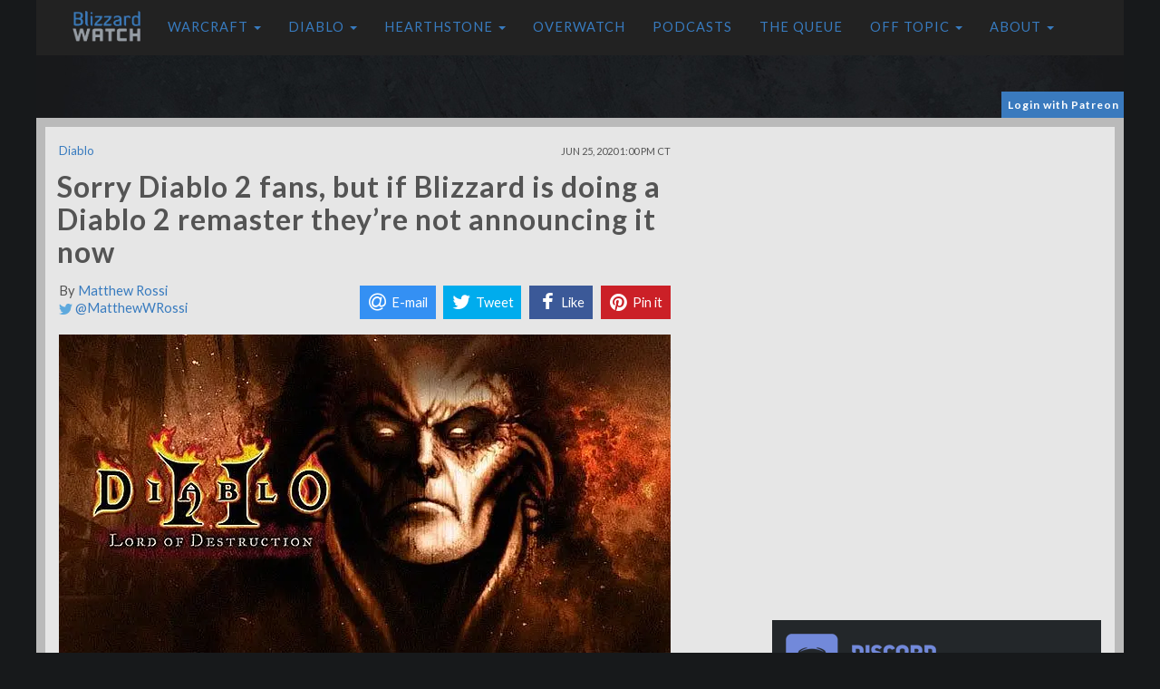

--- FILE ---
content_type: text/html; charset=utf-8
request_url: https://disqus.com/embed/comments/?base=default&f=blizzardwatch&t_i=diablo-2-fans-but-if-blizzard-is-doing-a-diablo-2-remaster-theyre-not-announcing-it-in-june&t_u=https%3A%2F%2Fblizzardwatch.com%2F2020%2F06%2F25%2Fdiablo-2-fans-but-if-blizzard-is-doing-a-diablo-2-remaster-theyre-not-announcing-it-in-june%2F&t_d=Sorry%20Diablo%202%20fans%2C%20but%20if%20Blizzard%20is%20doing%20a%20Diablo%202%20remaster%20they%E2%80%99re%20not%20announcing%20it%20now&t_t=Sorry%20Diablo%202%20fans%2C%20but%20if%20Blizzard%20is%20doing%20a%20Diablo%202%20remaster%20they%E2%80%99re%20not%20announcing%20it%20now&s_o=default
body_size: 2913
content:
<!DOCTYPE html>

<html lang="en" dir="ltr" class="not-supported type-">

<head>
    <title>Disqus Comments</title>

    
    <meta name="viewport" content="width=device-width, initial-scale=1, maximum-scale=1, user-scalable=no">
    <meta http-equiv="X-UA-Compatible" content="IE=edge"/>

    <style>
        .alert--warning {
            border-radius: 3px;
            padding: 10px 15px;
            margin-bottom: 10px;
            background-color: #FFE070;
            color: #A47703;
        }

        .alert--warning a,
        .alert--warning a:hover,
        .alert--warning strong {
            color: #A47703;
            font-weight: bold;
        }

        .alert--error p,
        .alert--warning p {
            margin-top: 5px;
            margin-bottom: 5px;
        }
        
        </style>
    
    <style>
        
        html, body {
            overflow-y: auto;
            height: 100%;
        }
        

        #error {
            display: none;
        }

        .clearfix:after {
            content: "";
            display: block;
            height: 0;
            clear: both;
            visibility: hidden;
        }

        
    </style>

</head>
<body>
    

    
    <div id="error" class="alert--error">
        <p>We were unable to load Disqus. If you are a moderator please see our <a href="https://docs.disqus.com/help/83/"> troubleshooting guide</a>. </p>
    </div>

    
    <script type="text/json" id="disqus-forumData">{"session":{"canModerate":false,"audienceSyncVerified":false,"canReply":true,"mustVerify":false,"recaptchaPublicKey":"6LfHFZceAAAAAIuuLSZamKv3WEAGGTgqB_E7G7f3","mustVerifyEmail":false},"forum":{"aetBannerConfirmation":null,"founder":"224396270","twitterName":null,"commentsLinkOne":"1 Comment","guidelines":null,"disableDisqusBrandingOnPolls":false,"commentsLinkZero":"0 Comments","disableDisqusBranding":false,"id":"blizzardwatch","createdAt":"2016-09-25T22:55:42.129029","category":"Games","aetBannerEnabled":false,"aetBannerTitle":null,"raw_guidelines":null,"initialCommentCount":null,"votingType":1,"daysUnapproveNewUsers":null,"installCompleted":false,"moderatorBadgeText":"","commentPolicyText":null,"aetEnabled":false,"channel":null,"sort":2,"description":null,"organizationHasBadges":true,"newPolicy":true,"raw_description":null,"customFont":null,"language":"en","adsReviewStatus":1,"commentsPlaceholderTextEmpty":null,"daysAlive":0,"forumCategory":{"date_added":"2016-01-28T01:54:31","id":5,"name":"Games"},"linkColor":null,"colorScheme":"auto","pk":"4573768","commentsPlaceholderTextPopulated":null,"permissions":{},"commentPolicyLink":null,"aetBannerDescription":null,"favicon":{"permalink":"https://disqus.com/api/forums/favicons/blizzardwatch.jpg","cache":"https://c.disquscdn.com/uploads/forums/457/3768/favicon.png?1758840161"},"name":"Blizzard Watch","commentsLinkMultiple":"{num} Comments","settings":{"threadRatingsEnabled":false,"adsDRNativeEnabled":true,"behindClickEnabled":false,"disable3rdPartyTrackers":false,"adsVideoEnabled":false,"adsProductVideoEnabled":false,"adsPositionBottomEnabled":true,"ssoRequired":false,"contextualAiPollsEnabled":false,"unapproveLinks":false,"adsPositionRecommendationsEnabled":false,"adsEnabled":true,"adsProductLinksThumbnailsEnabled":true,"hasCustomAvatar":false,"organicDiscoveryEnabled":false,"adsProductDisplayEnabled":false,"adsProductLinksEnabled":true,"audienceSyncEnabled":false,"threadReactionsEnabled":false,"linkAffiliationEnabled":true,"adsPositionAiPollsEnabled":false,"disableSocialShare":false,"adsPositionTopEnabled":true,"adsProductStoriesEnabled":true,"sidebarEnabled":false,"adultContent":false,"allowAnonVotes":false,"gifPickerEnabled":true,"mustVerify":true,"badgesEnabled":false,"mustVerifyEmail":true,"allowAnonPost":false,"unapproveNewUsersEnabled":false,"mediaembedEnabled":true,"aiPollsEnabled":false,"userIdentityDisabled":false,"adsPositionPollEnabled":false,"discoveryLocked":false,"validateAllPosts":false,"adsSettingsLocked":false,"isVIP":false,"adsPositionInthreadEnabled":true},"organizationId":3411957,"typeface":"sans-serif","url":"http://blizzardwatch.com","daysThreadAlive":0,"avatar":{"small":{"permalink":"https://disqus.com/api/forums/avatars/blizzardwatch.jpg?size=32","cache":"//a.disquscdn.com/1768293611/images/noavatar32.png"},"large":{"permalink":"https://disqus.com/api/forums/avatars/blizzardwatch.jpg?size=92","cache":"//a.disquscdn.com/1768293611/images/noavatar92.png"}},"signedUrl":"http://disq.us/?url=http%3A%2F%2Fblizzardwatch.com&key=zUREGEwRaBI4S3iNNnniPw"}}</script>

    <div id="postCompatContainer"><div class="comment__wrapper"><div class="comment__name clearfix"><img class="comment__avatar" src="https://c.disquscdn.com/uploads/users/6245/9718/avatar92.jpg?1660406465" width="32" height="32" /><strong><a href="">Rogério Marques</a></strong> &bull; 5 years ago
        </div><div class="comment__content"><p>No matter. We have Reign of Terror, which is made by people passionate about Diablo II, for people passionate about Diablo II.</p><p>Which is no one from  Blizzard</p></div></div><div class="comment__wrapper"><div class="comment__name clearfix"><img class="comment__avatar" src="https://c.disquscdn.com/uploads/users/7816/1639/avatar92.jpg?1731353686" width="32" height="32" /><strong><a href="">Drakkenfyre</a></strong> &bull; 5 years ago
        </div><div class="comment__content"><p>Given WC3:R turned out to be a smoking dumpster fire that also <i>replaced the original version online</i>, with the prior version getting forcibly "upgraded" into the inferior version if they connect to <a href="http://disq.us/url?url=http%3A%2F%2FBattle.net%3AIfRPzpby6nDNnsBqxDG9hpNrcCw&amp;cuid=4573768" rel="nofollow noopener" target="_blank" title="Battle.net">Battle.net</a>, do you really, really want to see them F up Diablo 2 in a similar manner?</p></div></div><div class="comment__wrapper"><div class="comment__name clearfix"><img class="comment__avatar" src="https://c.disquscdn.com/uploads/users/12748/1198/avatar92.jpg?1533223195" width="32" height="32" /><strong><a href="">Digital Rogues</a></strong> &bull; 5 years ago
        </div><div class="comment__content"><p>I totally forgot Diablo Immortal was a thing.</p></div></div><div class="comment__wrapper"><div class="comment__name clearfix"><img class="comment__avatar" src="https://c.disquscdn.com/uploads/users/23680/9743/avatar92.jpg?1711656572" width="32" height="32" /><strong><a href="">Josh Ford</a></strong> &bull; 5 years ago
        </div><div class="comment__content"><p>I honestly don't want blizzard touching a diablo remaster of any kind.  They ruined their chances with W3.  Just leave the games alone, you proved your incapable.</p></div></div></div>


    <div id="fixed-content"></div>

    
        <script type="text/javascript">
          var embedv2assets = window.document.createElement('script');
          embedv2assets.src = 'https://c.disquscdn.com/embedv2/latest/embedv2.js';
          embedv2assets.async = true;

          window.document.body.appendChild(embedv2assets);
        </script>
    



    
</body>
</html>


--- FILE ---
content_type: text/html; charset=utf-8
request_url: https://www.google.com/recaptcha/api2/aframe
body_size: 267
content:
<!DOCTYPE HTML><html><head><meta http-equiv="content-type" content="text/html; charset=UTF-8"></head><body><script nonce="5AsdAgOwsgUDtwX3Uamw6Q">/** Anti-fraud and anti-abuse applications only. See google.com/recaptcha */ try{var clients={'sodar':'https://pagead2.googlesyndication.com/pagead/sodar?'};window.addEventListener("message",function(a){try{if(a.source===window.parent){var b=JSON.parse(a.data);var c=clients[b['id']];if(c){var d=document.createElement('img');d.src=c+b['params']+'&rc='+(localStorage.getItem("rc::a")?sessionStorage.getItem("rc::b"):"");window.document.body.appendChild(d);sessionStorage.setItem("rc::e",parseInt(sessionStorage.getItem("rc::e")||0)+1);localStorage.setItem("rc::h",'1769198141874');}}}catch(b){}});window.parent.postMessage("_grecaptcha_ready", "*");}catch(b){}</script></body></html>

--- FILE ---
content_type: application/javascript; charset=utf-8
request_url: https://fundingchoicesmessages.google.com/f/AGSKWxU0iNyoFWrjhmqsSv1oDd_oYQA9kYkcXGnCAsyymBLDiGq7_jErj_nUYlOaDAVCNoUx1Ql96wGQNyNX7Tyq1Dp7eh6qaPxDV_f74Iwgi8e0syPGzFSKFMIJEuD-uOG8fbmnJn9ZrcjGfrIEBrFcBrczUvK68DhZRLdCNT3NbbsRLnFSdwQyKwYk8p1T/__336x280_-peel-ads-/mnads1./advertbanner2./ad_ga_callback.
body_size: -1288
content:
window['5efa744c-9961-40fc-82b1-cd9d27a6a2b3'] = true;